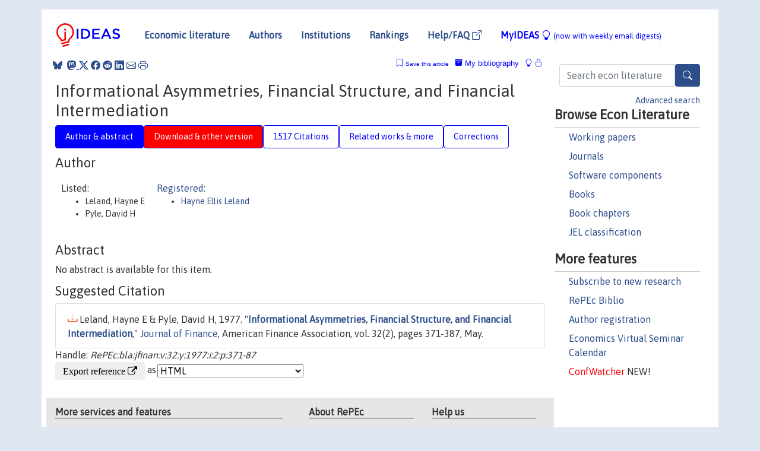

--- FILE ---
content_type: text/html; charset=utf-8
request_url: https://www.google.com/recaptcha/api2/anchor?ar=1&k=6LdQebIaAAAAACSKxvbloyrkQ_q-MqhOAGgD5PQV&co=aHR0cHM6Ly9pZGVhcy5yZXBlYy5vcmc6NDQz&hl=en&v=N67nZn4AqZkNcbeMu4prBgzg&size=normal&anchor-ms=20000&execute-ms=30000&cb=8ujpk2h60ys4
body_size: 49450
content:
<!DOCTYPE HTML><html dir="ltr" lang="en"><head><meta http-equiv="Content-Type" content="text/html; charset=UTF-8">
<meta http-equiv="X-UA-Compatible" content="IE=edge">
<title>reCAPTCHA</title>
<style type="text/css">
/* cyrillic-ext */
@font-face {
  font-family: 'Roboto';
  font-style: normal;
  font-weight: 400;
  font-stretch: 100%;
  src: url(//fonts.gstatic.com/s/roboto/v48/KFO7CnqEu92Fr1ME7kSn66aGLdTylUAMa3GUBHMdazTgWw.woff2) format('woff2');
  unicode-range: U+0460-052F, U+1C80-1C8A, U+20B4, U+2DE0-2DFF, U+A640-A69F, U+FE2E-FE2F;
}
/* cyrillic */
@font-face {
  font-family: 'Roboto';
  font-style: normal;
  font-weight: 400;
  font-stretch: 100%;
  src: url(//fonts.gstatic.com/s/roboto/v48/KFO7CnqEu92Fr1ME7kSn66aGLdTylUAMa3iUBHMdazTgWw.woff2) format('woff2');
  unicode-range: U+0301, U+0400-045F, U+0490-0491, U+04B0-04B1, U+2116;
}
/* greek-ext */
@font-face {
  font-family: 'Roboto';
  font-style: normal;
  font-weight: 400;
  font-stretch: 100%;
  src: url(//fonts.gstatic.com/s/roboto/v48/KFO7CnqEu92Fr1ME7kSn66aGLdTylUAMa3CUBHMdazTgWw.woff2) format('woff2');
  unicode-range: U+1F00-1FFF;
}
/* greek */
@font-face {
  font-family: 'Roboto';
  font-style: normal;
  font-weight: 400;
  font-stretch: 100%;
  src: url(//fonts.gstatic.com/s/roboto/v48/KFO7CnqEu92Fr1ME7kSn66aGLdTylUAMa3-UBHMdazTgWw.woff2) format('woff2');
  unicode-range: U+0370-0377, U+037A-037F, U+0384-038A, U+038C, U+038E-03A1, U+03A3-03FF;
}
/* math */
@font-face {
  font-family: 'Roboto';
  font-style: normal;
  font-weight: 400;
  font-stretch: 100%;
  src: url(//fonts.gstatic.com/s/roboto/v48/KFO7CnqEu92Fr1ME7kSn66aGLdTylUAMawCUBHMdazTgWw.woff2) format('woff2');
  unicode-range: U+0302-0303, U+0305, U+0307-0308, U+0310, U+0312, U+0315, U+031A, U+0326-0327, U+032C, U+032F-0330, U+0332-0333, U+0338, U+033A, U+0346, U+034D, U+0391-03A1, U+03A3-03A9, U+03B1-03C9, U+03D1, U+03D5-03D6, U+03F0-03F1, U+03F4-03F5, U+2016-2017, U+2034-2038, U+203C, U+2040, U+2043, U+2047, U+2050, U+2057, U+205F, U+2070-2071, U+2074-208E, U+2090-209C, U+20D0-20DC, U+20E1, U+20E5-20EF, U+2100-2112, U+2114-2115, U+2117-2121, U+2123-214F, U+2190, U+2192, U+2194-21AE, U+21B0-21E5, U+21F1-21F2, U+21F4-2211, U+2213-2214, U+2216-22FF, U+2308-230B, U+2310, U+2319, U+231C-2321, U+2336-237A, U+237C, U+2395, U+239B-23B7, U+23D0, U+23DC-23E1, U+2474-2475, U+25AF, U+25B3, U+25B7, U+25BD, U+25C1, U+25CA, U+25CC, U+25FB, U+266D-266F, U+27C0-27FF, U+2900-2AFF, U+2B0E-2B11, U+2B30-2B4C, U+2BFE, U+3030, U+FF5B, U+FF5D, U+1D400-1D7FF, U+1EE00-1EEFF;
}
/* symbols */
@font-face {
  font-family: 'Roboto';
  font-style: normal;
  font-weight: 400;
  font-stretch: 100%;
  src: url(//fonts.gstatic.com/s/roboto/v48/KFO7CnqEu92Fr1ME7kSn66aGLdTylUAMaxKUBHMdazTgWw.woff2) format('woff2');
  unicode-range: U+0001-000C, U+000E-001F, U+007F-009F, U+20DD-20E0, U+20E2-20E4, U+2150-218F, U+2190, U+2192, U+2194-2199, U+21AF, U+21E6-21F0, U+21F3, U+2218-2219, U+2299, U+22C4-22C6, U+2300-243F, U+2440-244A, U+2460-24FF, U+25A0-27BF, U+2800-28FF, U+2921-2922, U+2981, U+29BF, U+29EB, U+2B00-2BFF, U+4DC0-4DFF, U+FFF9-FFFB, U+10140-1018E, U+10190-1019C, U+101A0, U+101D0-101FD, U+102E0-102FB, U+10E60-10E7E, U+1D2C0-1D2D3, U+1D2E0-1D37F, U+1F000-1F0FF, U+1F100-1F1AD, U+1F1E6-1F1FF, U+1F30D-1F30F, U+1F315, U+1F31C, U+1F31E, U+1F320-1F32C, U+1F336, U+1F378, U+1F37D, U+1F382, U+1F393-1F39F, U+1F3A7-1F3A8, U+1F3AC-1F3AF, U+1F3C2, U+1F3C4-1F3C6, U+1F3CA-1F3CE, U+1F3D4-1F3E0, U+1F3ED, U+1F3F1-1F3F3, U+1F3F5-1F3F7, U+1F408, U+1F415, U+1F41F, U+1F426, U+1F43F, U+1F441-1F442, U+1F444, U+1F446-1F449, U+1F44C-1F44E, U+1F453, U+1F46A, U+1F47D, U+1F4A3, U+1F4B0, U+1F4B3, U+1F4B9, U+1F4BB, U+1F4BF, U+1F4C8-1F4CB, U+1F4D6, U+1F4DA, U+1F4DF, U+1F4E3-1F4E6, U+1F4EA-1F4ED, U+1F4F7, U+1F4F9-1F4FB, U+1F4FD-1F4FE, U+1F503, U+1F507-1F50B, U+1F50D, U+1F512-1F513, U+1F53E-1F54A, U+1F54F-1F5FA, U+1F610, U+1F650-1F67F, U+1F687, U+1F68D, U+1F691, U+1F694, U+1F698, U+1F6AD, U+1F6B2, U+1F6B9-1F6BA, U+1F6BC, U+1F6C6-1F6CF, U+1F6D3-1F6D7, U+1F6E0-1F6EA, U+1F6F0-1F6F3, U+1F6F7-1F6FC, U+1F700-1F7FF, U+1F800-1F80B, U+1F810-1F847, U+1F850-1F859, U+1F860-1F887, U+1F890-1F8AD, U+1F8B0-1F8BB, U+1F8C0-1F8C1, U+1F900-1F90B, U+1F93B, U+1F946, U+1F984, U+1F996, U+1F9E9, U+1FA00-1FA6F, U+1FA70-1FA7C, U+1FA80-1FA89, U+1FA8F-1FAC6, U+1FACE-1FADC, U+1FADF-1FAE9, U+1FAF0-1FAF8, U+1FB00-1FBFF;
}
/* vietnamese */
@font-face {
  font-family: 'Roboto';
  font-style: normal;
  font-weight: 400;
  font-stretch: 100%;
  src: url(//fonts.gstatic.com/s/roboto/v48/KFO7CnqEu92Fr1ME7kSn66aGLdTylUAMa3OUBHMdazTgWw.woff2) format('woff2');
  unicode-range: U+0102-0103, U+0110-0111, U+0128-0129, U+0168-0169, U+01A0-01A1, U+01AF-01B0, U+0300-0301, U+0303-0304, U+0308-0309, U+0323, U+0329, U+1EA0-1EF9, U+20AB;
}
/* latin-ext */
@font-face {
  font-family: 'Roboto';
  font-style: normal;
  font-weight: 400;
  font-stretch: 100%;
  src: url(//fonts.gstatic.com/s/roboto/v48/KFO7CnqEu92Fr1ME7kSn66aGLdTylUAMa3KUBHMdazTgWw.woff2) format('woff2');
  unicode-range: U+0100-02BA, U+02BD-02C5, U+02C7-02CC, U+02CE-02D7, U+02DD-02FF, U+0304, U+0308, U+0329, U+1D00-1DBF, U+1E00-1E9F, U+1EF2-1EFF, U+2020, U+20A0-20AB, U+20AD-20C0, U+2113, U+2C60-2C7F, U+A720-A7FF;
}
/* latin */
@font-face {
  font-family: 'Roboto';
  font-style: normal;
  font-weight: 400;
  font-stretch: 100%;
  src: url(//fonts.gstatic.com/s/roboto/v48/KFO7CnqEu92Fr1ME7kSn66aGLdTylUAMa3yUBHMdazQ.woff2) format('woff2');
  unicode-range: U+0000-00FF, U+0131, U+0152-0153, U+02BB-02BC, U+02C6, U+02DA, U+02DC, U+0304, U+0308, U+0329, U+2000-206F, U+20AC, U+2122, U+2191, U+2193, U+2212, U+2215, U+FEFF, U+FFFD;
}
/* cyrillic-ext */
@font-face {
  font-family: 'Roboto';
  font-style: normal;
  font-weight: 500;
  font-stretch: 100%;
  src: url(//fonts.gstatic.com/s/roboto/v48/KFO7CnqEu92Fr1ME7kSn66aGLdTylUAMa3GUBHMdazTgWw.woff2) format('woff2');
  unicode-range: U+0460-052F, U+1C80-1C8A, U+20B4, U+2DE0-2DFF, U+A640-A69F, U+FE2E-FE2F;
}
/* cyrillic */
@font-face {
  font-family: 'Roboto';
  font-style: normal;
  font-weight: 500;
  font-stretch: 100%;
  src: url(//fonts.gstatic.com/s/roboto/v48/KFO7CnqEu92Fr1ME7kSn66aGLdTylUAMa3iUBHMdazTgWw.woff2) format('woff2');
  unicode-range: U+0301, U+0400-045F, U+0490-0491, U+04B0-04B1, U+2116;
}
/* greek-ext */
@font-face {
  font-family: 'Roboto';
  font-style: normal;
  font-weight: 500;
  font-stretch: 100%;
  src: url(//fonts.gstatic.com/s/roboto/v48/KFO7CnqEu92Fr1ME7kSn66aGLdTylUAMa3CUBHMdazTgWw.woff2) format('woff2');
  unicode-range: U+1F00-1FFF;
}
/* greek */
@font-face {
  font-family: 'Roboto';
  font-style: normal;
  font-weight: 500;
  font-stretch: 100%;
  src: url(//fonts.gstatic.com/s/roboto/v48/KFO7CnqEu92Fr1ME7kSn66aGLdTylUAMa3-UBHMdazTgWw.woff2) format('woff2');
  unicode-range: U+0370-0377, U+037A-037F, U+0384-038A, U+038C, U+038E-03A1, U+03A3-03FF;
}
/* math */
@font-face {
  font-family: 'Roboto';
  font-style: normal;
  font-weight: 500;
  font-stretch: 100%;
  src: url(//fonts.gstatic.com/s/roboto/v48/KFO7CnqEu92Fr1ME7kSn66aGLdTylUAMawCUBHMdazTgWw.woff2) format('woff2');
  unicode-range: U+0302-0303, U+0305, U+0307-0308, U+0310, U+0312, U+0315, U+031A, U+0326-0327, U+032C, U+032F-0330, U+0332-0333, U+0338, U+033A, U+0346, U+034D, U+0391-03A1, U+03A3-03A9, U+03B1-03C9, U+03D1, U+03D5-03D6, U+03F0-03F1, U+03F4-03F5, U+2016-2017, U+2034-2038, U+203C, U+2040, U+2043, U+2047, U+2050, U+2057, U+205F, U+2070-2071, U+2074-208E, U+2090-209C, U+20D0-20DC, U+20E1, U+20E5-20EF, U+2100-2112, U+2114-2115, U+2117-2121, U+2123-214F, U+2190, U+2192, U+2194-21AE, U+21B0-21E5, U+21F1-21F2, U+21F4-2211, U+2213-2214, U+2216-22FF, U+2308-230B, U+2310, U+2319, U+231C-2321, U+2336-237A, U+237C, U+2395, U+239B-23B7, U+23D0, U+23DC-23E1, U+2474-2475, U+25AF, U+25B3, U+25B7, U+25BD, U+25C1, U+25CA, U+25CC, U+25FB, U+266D-266F, U+27C0-27FF, U+2900-2AFF, U+2B0E-2B11, U+2B30-2B4C, U+2BFE, U+3030, U+FF5B, U+FF5D, U+1D400-1D7FF, U+1EE00-1EEFF;
}
/* symbols */
@font-face {
  font-family: 'Roboto';
  font-style: normal;
  font-weight: 500;
  font-stretch: 100%;
  src: url(//fonts.gstatic.com/s/roboto/v48/KFO7CnqEu92Fr1ME7kSn66aGLdTylUAMaxKUBHMdazTgWw.woff2) format('woff2');
  unicode-range: U+0001-000C, U+000E-001F, U+007F-009F, U+20DD-20E0, U+20E2-20E4, U+2150-218F, U+2190, U+2192, U+2194-2199, U+21AF, U+21E6-21F0, U+21F3, U+2218-2219, U+2299, U+22C4-22C6, U+2300-243F, U+2440-244A, U+2460-24FF, U+25A0-27BF, U+2800-28FF, U+2921-2922, U+2981, U+29BF, U+29EB, U+2B00-2BFF, U+4DC0-4DFF, U+FFF9-FFFB, U+10140-1018E, U+10190-1019C, U+101A0, U+101D0-101FD, U+102E0-102FB, U+10E60-10E7E, U+1D2C0-1D2D3, U+1D2E0-1D37F, U+1F000-1F0FF, U+1F100-1F1AD, U+1F1E6-1F1FF, U+1F30D-1F30F, U+1F315, U+1F31C, U+1F31E, U+1F320-1F32C, U+1F336, U+1F378, U+1F37D, U+1F382, U+1F393-1F39F, U+1F3A7-1F3A8, U+1F3AC-1F3AF, U+1F3C2, U+1F3C4-1F3C6, U+1F3CA-1F3CE, U+1F3D4-1F3E0, U+1F3ED, U+1F3F1-1F3F3, U+1F3F5-1F3F7, U+1F408, U+1F415, U+1F41F, U+1F426, U+1F43F, U+1F441-1F442, U+1F444, U+1F446-1F449, U+1F44C-1F44E, U+1F453, U+1F46A, U+1F47D, U+1F4A3, U+1F4B0, U+1F4B3, U+1F4B9, U+1F4BB, U+1F4BF, U+1F4C8-1F4CB, U+1F4D6, U+1F4DA, U+1F4DF, U+1F4E3-1F4E6, U+1F4EA-1F4ED, U+1F4F7, U+1F4F9-1F4FB, U+1F4FD-1F4FE, U+1F503, U+1F507-1F50B, U+1F50D, U+1F512-1F513, U+1F53E-1F54A, U+1F54F-1F5FA, U+1F610, U+1F650-1F67F, U+1F687, U+1F68D, U+1F691, U+1F694, U+1F698, U+1F6AD, U+1F6B2, U+1F6B9-1F6BA, U+1F6BC, U+1F6C6-1F6CF, U+1F6D3-1F6D7, U+1F6E0-1F6EA, U+1F6F0-1F6F3, U+1F6F7-1F6FC, U+1F700-1F7FF, U+1F800-1F80B, U+1F810-1F847, U+1F850-1F859, U+1F860-1F887, U+1F890-1F8AD, U+1F8B0-1F8BB, U+1F8C0-1F8C1, U+1F900-1F90B, U+1F93B, U+1F946, U+1F984, U+1F996, U+1F9E9, U+1FA00-1FA6F, U+1FA70-1FA7C, U+1FA80-1FA89, U+1FA8F-1FAC6, U+1FACE-1FADC, U+1FADF-1FAE9, U+1FAF0-1FAF8, U+1FB00-1FBFF;
}
/* vietnamese */
@font-face {
  font-family: 'Roboto';
  font-style: normal;
  font-weight: 500;
  font-stretch: 100%;
  src: url(//fonts.gstatic.com/s/roboto/v48/KFO7CnqEu92Fr1ME7kSn66aGLdTylUAMa3OUBHMdazTgWw.woff2) format('woff2');
  unicode-range: U+0102-0103, U+0110-0111, U+0128-0129, U+0168-0169, U+01A0-01A1, U+01AF-01B0, U+0300-0301, U+0303-0304, U+0308-0309, U+0323, U+0329, U+1EA0-1EF9, U+20AB;
}
/* latin-ext */
@font-face {
  font-family: 'Roboto';
  font-style: normal;
  font-weight: 500;
  font-stretch: 100%;
  src: url(//fonts.gstatic.com/s/roboto/v48/KFO7CnqEu92Fr1ME7kSn66aGLdTylUAMa3KUBHMdazTgWw.woff2) format('woff2');
  unicode-range: U+0100-02BA, U+02BD-02C5, U+02C7-02CC, U+02CE-02D7, U+02DD-02FF, U+0304, U+0308, U+0329, U+1D00-1DBF, U+1E00-1E9F, U+1EF2-1EFF, U+2020, U+20A0-20AB, U+20AD-20C0, U+2113, U+2C60-2C7F, U+A720-A7FF;
}
/* latin */
@font-face {
  font-family: 'Roboto';
  font-style: normal;
  font-weight: 500;
  font-stretch: 100%;
  src: url(//fonts.gstatic.com/s/roboto/v48/KFO7CnqEu92Fr1ME7kSn66aGLdTylUAMa3yUBHMdazQ.woff2) format('woff2');
  unicode-range: U+0000-00FF, U+0131, U+0152-0153, U+02BB-02BC, U+02C6, U+02DA, U+02DC, U+0304, U+0308, U+0329, U+2000-206F, U+20AC, U+2122, U+2191, U+2193, U+2212, U+2215, U+FEFF, U+FFFD;
}
/* cyrillic-ext */
@font-face {
  font-family: 'Roboto';
  font-style: normal;
  font-weight: 900;
  font-stretch: 100%;
  src: url(//fonts.gstatic.com/s/roboto/v48/KFO7CnqEu92Fr1ME7kSn66aGLdTylUAMa3GUBHMdazTgWw.woff2) format('woff2');
  unicode-range: U+0460-052F, U+1C80-1C8A, U+20B4, U+2DE0-2DFF, U+A640-A69F, U+FE2E-FE2F;
}
/* cyrillic */
@font-face {
  font-family: 'Roboto';
  font-style: normal;
  font-weight: 900;
  font-stretch: 100%;
  src: url(//fonts.gstatic.com/s/roboto/v48/KFO7CnqEu92Fr1ME7kSn66aGLdTylUAMa3iUBHMdazTgWw.woff2) format('woff2');
  unicode-range: U+0301, U+0400-045F, U+0490-0491, U+04B0-04B1, U+2116;
}
/* greek-ext */
@font-face {
  font-family: 'Roboto';
  font-style: normal;
  font-weight: 900;
  font-stretch: 100%;
  src: url(//fonts.gstatic.com/s/roboto/v48/KFO7CnqEu92Fr1ME7kSn66aGLdTylUAMa3CUBHMdazTgWw.woff2) format('woff2');
  unicode-range: U+1F00-1FFF;
}
/* greek */
@font-face {
  font-family: 'Roboto';
  font-style: normal;
  font-weight: 900;
  font-stretch: 100%;
  src: url(//fonts.gstatic.com/s/roboto/v48/KFO7CnqEu92Fr1ME7kSn66aGLdTylUAMa3-UBHMdazTgWw.woff2) format('woff2');
  unicode-range: U+0370-0377, U+037A-037F, U+0384-038A, U+038C, U+038E-03A1, U+03A3-03FF;
}
/* math */
@font-face {
  font-family: 'Roboto';
  font-style: normal;
  font-weight: 900;
  font-stretch: 100%;
  src: url(//fonts.gstatic.com/s/roboto/v48/KFO7CnqEu92Fr1ME7kSn66aGLdTylUAMawCUBHMdazTgWw.woff2) format('woff2');
  unicode-range: U+0302-0303, U+0305, U+0307-0308, U+0310, U+0312, U+0315, U+031A, U+0326-0327, U+032C, U+032F-0330, U+0332-0333, U+0338, U+033A, U+0346, U+034D, U+0391-03A1, U+03A3-03A9, U+03B1-03C9, U+03D1, U+03D5-03D6, U+03F0-03F1, U+03F4-03F5, U+2016-2017, U+2034-2038, U+203C, U+2040, U+2043, U+2047, U+2050, U+2057, U+205F, U+2070-2071, U+2074-208E, U+2090-209C, U+20D0-20DC, U+20E1, U+20E5-20EF, U+2100-2112, U+2114-2115, U+2117-2121, U+2123-214F, U+2190, U+2192, U+2194-21AE, U+21B0-21E5, U+21F1-21F2, U+21F4-2211, U+2213-2214, U+2216-22FF, U+2308-230B, U+2310, U+2319, U+231C-2321, U+2336-237A, U+237C, U+2395, U+239B-23B7, U+23D0, U+23DC-23E1, U+2474-2475, U+25AF, U+25B3, U+25B7, U+25BD, U+25C1, U+25CA, U+25CC, U+25FB, U+266D-266F, U+27C0-27FF, U+2900-2AFF, U+2B0E-2B11, U+2B30-2B4C, U+2BFE, U+3030, U+FF5B, U+FF5D, U+1D400-1D7FF, U+1EE00-1EEFF;
}
/* symbols */
@font-face {
  font-family: 'Roboto';
  font-style: normal;
  font-weight: 900;
  font-stretch: 100%;
  src: url(//fonts.gstatic.com/s/roboto/v48/KFO7CnqEu92Fr1ME7kSn66aGLdTylUAMaxKUBHMdazTgWw.woff2) format('woff2');
  unicode-range: U+0001-000C, U+000E-001F, U+007F-009F, U+20DD-20E0, U+20E2-20E4, U+2150-218F, U+2190, U+2192, U+2194-2199, U+21AF, U+21E6-21F0, U+21F3, U+2218-2219, U+2299, U+22C4-22C6, U+2300-243F, U+2440-244A, U+2460-24FF, U+25A0-27BF, U+2800-28FF, U+2921-2922, U+2981, U+29BF, U+29EB, U+2B00-2BFF, U+4DC0-4DFF, U+FFF9-FFFB, U+10140-1018E, U+10190-1019C, U+101A0, U+101D0-101FD, U+102E0-102FB, U+10E60-10E7E, U+1D2C0-1D2D3, U+1D2E0-1D37F, U+1F000-1F0FF, U+1F100-1F1AD, U+1F1E6-1F1FF, U+1F30D-1F30F, U+1F315, U+1F31C, U+1F31E, U+1F320-1F32C, U+1F336, U+1F378, U+1F37D, U+1F382, U+1F393-1F39F, U+1F3A7-1F3A8, U+1F3AC-1F3AF, U+1F3C2, U+1F3C4-1F3C6, U+1F3CA-1F3CE, U+1F3D4-1F3E0, U+1F3ED, U+1F3F1-1F3F3, U+1F3F5-1F3F7, U+1F408, U+1F415, U+1F41F, U+1F426, U+1F43F, U+1F441-1F442, U+1F444, U+1F446-1F449, U+1F44C-1F44E, U+1F453, U+1F46A, U+1F47D, U+1F4A3, U+1F4B0, U+1F4B3, U+1F4B9, U+1F4BB, U+1F4BF, U+1F4C8-1F4CB, U+1F4D6, U+1F4DA, U+1F4DF, U+1F4E3-1F4E6, U+1F4EA-1F4ED, U+1F4F7, U+1F4F9-1F4FB, U+1F4FD-1F4FE, U+1F503, U+1F507-1F50B, U+1F50D, U+1F512-1F513, U+1F53E-1F54A, U+1F54F-1F5FA, U+1F610, U+1F650-1F67F, U+1F687, U+1F68D, U+1F691, U+1F694, U+1F698, U+1F6AD, U+1F6B2, U+1F6B9-1F6BA, U+1F6BC, U+1F6C6-1F6CF, U+1F6D3-1F6D7, U+1F6E0-1F6EA, U+1F6F0-1F6F3, U+1F6F7-1F6FC, U+1F700-1F7FF, U+1F800-1F80B, U+1F810-1F847, U+1F850-1F859, U+1F860-1F887, U+1F890-1F8AD, U+1F8B0-1F8BB, U+1F8C0-1F8C1, U+1F900-1F90B, U+1F93B, U+1F946, U+1F984, U+1F996, U+1F9E9, U+1FA00-1FA6F, U+1FA70-1FA7C, U+1FA80-1FA89, U+1FA8F-1FAC6, U+1FACE-1FADC, U+1FADF-1FAE9, U+1FAF0-1FAF8, U+1FB00-1FBFF;
}
/* vietnamese */
@font-face {
  font-family: 'Roboto';
  font-style: normal;
  font-weight: 900;
  font-stretch: 100%;
  src: url(//fonts.gstatic.com/s/roboto/v48/KFO7CnqEu92Fr1ME7kSn66aGLdTylUAMa3OUBHMdazTgWw.woff2) format('woff2');
  unicode-range: U+0102-0103, U+0110-0111, U+0128-0129, U+0168-0169, U+01A0-01A1, U+01AF-01B0, U+0300-0301, U+0303-0304, U+0308-0309, U+0323, U+0329, U+1EA0-1EF9, U+20AB;
}
/* latin-ext */
@font-face {
  font-family: 'Roboto';
  font-style: normal;
  font-weight: 900;
  font-stretch: 100%;
  src: url(//fonts.gstatic.com/s/roboto/v48/KFO7CnqEu92Fr1ME7kSn66aGLdTylUAMa3KUBHMdazTgWw.woff2) format('woff2');
  unicode-range: U+0100-02BA, U+02BD-02C5, U+02C7-02CC, U+02CE-02D7, U+02DD-02FF, U+0304, U+0308, U+0329, U+1D00-1DBF, U+1E00-1E9F, U+1EF2-1EFF, U+2020, U+20A0-20AB, U+20AD-20C0, U+2113, U+2C60-2C7F, U+A720-A7FF;
}
/* latin */
@font-face {
  font-family: 'Roboto';
  font-style: normal;
  font-weight: 900;
  font-stretch: 100%;
  src: url(//fonts.gstatic.com/s/roboto/v48/KFO7CnqEu92Fr1ME7kSn66aGLdTylUAMa3yUBHMdazQ.woff2) format('woff2');
  unicode-range: U+0000-00FF, U+0131, U+0152-0153, U+02BB-02BC, U+02C6, U+02DA, U+02DC, U+0304, U+0308, U+0329, U+2000-206F, U+20AC, U+2122, U+2191, U+2193, U+2212, U+2215, U+FEFF, U+FFFD;
}

</style>
<link rel="stylesheet" type="text/css" href="https://www.gstatic.com/recaptcha/releases/N67nZn4AqZkNcbeMu4prBgzg/styles__ltr.css">
<script nonce="5ae7Aq6x1MxqjpETc_M4Cg" type="text/javascript">window['__recaptcha_api'] = 'https://www.google.com/recaptcha/api2/';</script>
<script type="text/javascript" src="https://www.gstatic.com/recaptcha/releases/N67nZn4AqZkNcbeMu4prBgzg/recaptcha__en.js" nonce="5ae7Aq6x1MxqjpETc_M4Cg">
      
    </script></head>
<body><div id="rc-anchor-alert" class="rc-anchor-alert"></div>
<input type="hidden" id="recaptcha-token" value="[base64]">
<script type="text/javascript" nonce="5ae7Aq6x1MxqjpETc_M4Cg">
      recaptcha.anchor.Main.init("[\x22ainput\x22,[\x22bgdata\x22,\x22\x22,\[base64]/[base64]/[base64]/[base64]/[base64]/[base64]/KGcoTywyNTMsTy5PKSxVRyhPLEMpKTpnKE8sMjUzLEMpLE8pKSxsKSksTykpfSxieT1mdW5jdGlvbihDLE8sdSxsKXtmb3IobD0odT1SKEMpLDApO08+MDtPLS0pbD1sPDw4fFooQyk7ZyhDLHUsbCl9LFVHPWZ1bmN0aW9uKEMsTyl7Qy5pLmxlbmd0aD4xMDQ/[base64]/[base64]/[base64]/[base64]/[base64]/[base64]/[base64]\\u003d\x22,\[base64]\x22,\x22bkpRw7bDrsKkb0EtW8OZwqYXw4oFw4QeKC5FTCMQAcKEUMOXwrrDtMKTwo/Cu1/DkcOHFcKbEcKhEcKnw7bDmcKcw7PChS7CmRsPJV9Vbk/DlMOjQcOjIsKoHsKgwoMHMHxSa1PCmw/CjVRMwozDqER+dMKowr/[base64]/DgcKjMiLDiwo6wobDhT5oTynDssOqwqMow53DlCFqPMKXw5VowqvDmMKqw5/Dq3ECw6PCs8KwwoRlwqRSCsOOw6/Cp8KpPMONGsKWworCvcK2w4Jzw4TCncKKw7tsdcKHZ8OhJcOMw6TCn07Cv8OrNCzDq3vCqlwewoLCjMKkKsOTwpUzwqIeIlYvwroFBcKnw44NNVA5woEgwpvDjVjCn8KuLnwSw6jCuSpmL8OEwr/[base64]/HcKZw6jDlDvDlDxmexnDvMKKw5zClMOfT8OCw7fCnxUtw4BISH0zLV/DpMO2fcK8w4pEw6TCtSPDgXDDo0ZIccK5R2ksT2RhW8KnAcOiw57CgyXCmsKGw4RBwpbDkhHDqsOLV8OvE8OQJkNobmg2w74pYl/CqsKvXGcyw5TDo0RRWMO9c1/[base64]/Duic1wpbCng8EwrvCs8KIwoRhwqc3PUXDhsKJwrMaMEoff8O7wr3DucK7JsO2AsKowoQQHsOpw6HDjsK3NBh/w6DCvyBQQCtSw47Cs8OoKsOKWRnCumV6w5JDaFHCncOcw7phQBRdIcO5wpI2VsKrc8KewoFbw6cHUw/CtmJuwpzCh8KcGVsMw7sUwoQ2b8KRw57CjHXDi8OcXMK7wrLCni9CGAfDocODwpzCnELDhkIpw5FlFUrCrsOsw4AwS8OdBMKBLGFRw4PChVI4w6NeLCzDoMKdMENUwpl8w6rCl8KAw4A4wovCr8OgVcKBw60FRz5eLyVKbMOVFsOowocGw44CwqhKTcO/TgNAKD0zw7XDuizDgsO9Vi5bC1EOw6vClnV3UWh3AEnDu3HCig0CdEM8wqzDoWrCqG5OZFQ8YGgaMsKLw7kaUzTCmcKAwoEyw50jesOaHcKGSQRZBcK7wrJ6woINw67CjcOyHcOMUnHChMOEFcOhw6LCqxhpwoXDtxfCimrCucOmw57CtMO9wqNiwrIDLSNEwr8fVVh/w6bCo8KJOsOOwpHDosKbwp4mZ8KvMjIDw6lufMOEwrgyw60ddsKUw5IGw70twqnDoMK/WiDCgT7Cm8OVwqXCiVVcWcO+w6HDtHUOUlfChHIpwqovEcO2w6ZLAXrDgsK4DB00w58mWMOTw5XCl8KqAsK+asKlw7zDvMK7bwdQwq4bYMKKSMOowqTDjCjCtMOnw5vCryQSccKeHxrCoAsTw75kKnJSwrXCrVtAw7LCpsOjw4ErQsKSworDgMO8NsOLwoHCk8O/wp3CgDjCmldNXFbCvcO5V2N1w6PDkMKxwpMaw73Cj8O9w7fCgm5kD0AMwplnw4XCrU17w5E2w4FVw73DocKlAcK2asOFw4/Cv8ODwobDvk9uw4DDk8OjXSk9K8KrOyLDtxXCtyXCisKmTMKpw4XDpcOHSm3CiMKMw5sFCcK/w6PDnH7CtMKCCFrDvkHCqSvDtUfDgMOGw5tww6bCjiXCsWE3wowHw6BuI8KvaMOgw5tWwp5cwprCvXHDn007w6vDnSfCvG/Dvh4qwqXDm8K7w5RYUy7Dnx7CjsORw7YFw7nDh8KCwqbCl07CicOawpjDh8OLw4o6IzLCiU3Dii4INELDin8Iw7gUw7DCqXjCvG/CtcKdwq7Crw47wrzCh8Kcwq0df8O1wp5uP2LDj2kYbcKrw6AFwq7CpMOTwrTDhMODAhDDqcKWwo/CiA/DiMKPNsKhw4bCvMK9wrHCgjggE8KlQHxQw6B2wo1awqcWw49qw4jDtXsIJsOYwqJew4l0E0U1w4nDuCnDq8KJwqDCmRXDs8OLw4nDmsO6dGhsFkRuMmM8HMOyw7vDocKZw75ALVwjOcKAwrQ1QmvDjG9bfEzDsg9DEX0Kwr/[base64]/CjC1kSMO/w5bDtsKxwqXDmCZOCWTCl8OCTBpse8KfCSXCkDHCkMOlcWbCjwsRO3TDgjvCiMO1wojDhcOfAEXClzg7wqXDlw48wqTCn8K1woxqw7/DtnBbBCfDiMOmwrRQVMKcw7HDpVrDv8ONAjPCrlFKw73CrMK6woYgwpkaOsKAC2EMdcKPwqBTOcOsYsOGwo7CncODw5rDuipoNsK5YcKhRTTCr3t/[base64]/DoV7CpGDCoQvDlyTCqMOfIcKlXMKVw4bDoVEIT3LCicOcwqY0w4dzfB/CmwwmDyZFw5klM0NGw7IGw5/DjsKTwqd6bMOPwodaEk5zQk3DrsKsHcOTRsOBeDg5w7FgdMKbSF4Yw7sVw6Ubw6bDj8Ocwp8wSCfDv8OKw6jDmQZQPXhwTMOaEEnDvcOTwoFkcMKmfENTOsO3VMOmwqE5GX4RdsOWXSnDmlnCnsObw4vDisObVMOww4UGw5/[base64]/Di8KiUsK1wp0yccKabcKVMlTClcKeT8Kvw5PClcKnNQVPw6ZfwoPCqTBqwpPDvAFgwoLCgcKmC0lBJ3ksUsO0H1/Chg1/VxBsRAzDkzPClsOEEXUXw71rAcKTKMKTRsOvwrpvwr/[base64]/[base64]/CiULChD11TMOLfw/DtcOIwrjChMOYwoPDslskBcOpwooLUlHDjcOrwpgHExkvw5/CssK9FcOJw55RagDChMOmwqkjwrQTTcKHwoLDl8OfwqLDjsOqQmXDtVZ6F13DqWB+bRQxU8OFwrYlTsKIb8KiT8Oow6s9UcOfwoIxMcKWV8K9fWAOw6bCg8KRZMOXfjEFQMOEa8ObwrjCun0iYgpgw61Dwo/[base64]/woVrMMO4w7nCpyTDlG7CjcONAsOJw5rDosO8VMOdwq3DnMOywpcfwqJJTE3CrMKbCC0twqvCmcOSw5rDmsKowrgKwqfDj8Orw6E5w7nCtcKyworCn8OKXgsvFC/[base64]/ChgHDlcO6A8KSLsKlwpXDkzwETEYGwoXCpMO0asOUwqAsIMO8dxLCs8K6w5vCqj7Co8K0w6PCuMODNMO8JTkVS8KKAS8lw5dJwpnDn0hQwoJmw4AfZgvDmcKuw5hCC8KQwo7CnAtLbMOXw4bCnSXCi3YHw60vwqosJ8KPSEIzwobDpcOSFXdRw7c+w5/Dri1gwrPCvhUQfwHCqG8FZcK3w7jDrEFnEMOTckA9NcOnM1o9w5zCl8OjUjrDg8O9wr7DlBcDwpHDqsOwwqg/wq/DvsOlF8O6PARAwrLCmy/DnF0ewqPCsxxjwrLDl8KGcBA+DMOwODliW1HDrsKBUcKFwovDgMOXaH0WwplHDMOKC8OfCMOvWsOmKcOlw7jDr8OZDH/[base64]/[base64]/DoCh2wq9TFDPClHHCtBNkwo0/wrNtw6tBKlLCmcKjw6EeHwtueUoDfH5IbMKOV18Qw4ANw4bDusKuwoYzQ3Z+w7pEEgptwr3DncOEHxbCp0lyOsKsaUMrT8O/wovCmsORwq1SG8KaLl05AMOeeMOFwo4jUMKCFgbCjsKNw77DrsO6O8KzZy/Dg8KAw5XCihfDmcK8w5FRw4pfwoHDqcKdw60GMxcgasKaw7YHw4LCjF1lwp5/VcOAw5QuwpkEEcOkWcKiw5zDlsOcQMKJwrcBw5DDkMKPGh0tH8K2BijCvMOuwqV7w45swpccw63CvcObJ8OUw5jCpcKXw64mYT3Dp8K7w6DCk8KaIShkw47DocK8FlzCksO8wobDocO/w6bChcO0w7s+w67Cp8KqZcOGT8OfNg3DshfCrsKaXSPCt8KXwpXDisO1BhAEJUJdw65TwrIWw7xZwrYIEmvDkzPCjBvCtT4mXcOzTwRiwoB2wpXDqWvDtMOUw6p4EcKiFBHCgADCgMKBCFrCi1jDqBNtQ8O6YFMeGUzDmMOTw6wuwo0URsOXw57CmX7DgsOsw4Uuwq/ChHjDpCcVRzrCs3oKfMKiK8K4C8OUXMOKPMO7ZEnDvcOiGcOaw4fDnsKWPsKrw6VCK2zCoVPDhyjCjsOqw7FUfUvCgWrCin4rwrpjw5tlw6ReaDtwwrQsNMONw49OwqtoQmLCksODw6nDuMOzwqQvagLDmTEbN8O3AMOVw7IRwpLCgMOCNcO5w6/DjGXDmTnCuU/Ctm7Di8KCLFvDqxdPEHHCgMOlwoLCocKgw6XCvMOtwpjDgj98fWZlwpTDsQtAbXcAGEA5GMO0w7DChTcmwp7DrRJrwpJ+YMKzDsKowrLCt8KgBTfDpcOjHH4nwp/DkMOFeQcGw41YUcO6wo/DkcOzwrc5w7ljw5rCv8K1OMO3KUwaLsONw6VVw7PCv8KiTsKRwprDl0XDqcKQT8KsUsKZw4hyw5vClAB7w4nCjsOHw5bDk2zChMOMQMKPLTNhFjVJWR5sw4VpWMKOIcOpw6zCn8OAw6vCuybDrcK0LFPCoUXCsMOzwp5wSzYUwrhJw41iw4/Cs8O1w6/[base64]/ChsKcwprDinzCl8KSO8O2G3jDpsOSG8KsM2FMY8KJQsOKw7LDuMKOdMKkwovDssKlG8O8w5hiw5HDr8KBwrA6H1/Dk8Ojw498G8OZXy/[base64]/CvsK8eVwANcOCw5HDqQjDhUo5GcKFMUzCq8KsJRoKXsKEw7bDlsOAbH9JwoDChgDDl8K2wqPCk8OYw4gmw6zCmik7w6hxwrBtw6UfcjPCocK3wowcwp8gMm8Mw7IaFMKNw4fDvSQcG8OHVsKNGMKUw6HDi8OdH8K6MMKDw5jCoT/DmEDCoRnCnMKLwr/[base64]/[base64]/DmMOaacKXwp5FEcKbNMOeT2tzwpfDqATDnDrDmBnCrlHClXlIUGQOXGZpworDmMOIwr9fasKlbsKnw5PDs1DCk8KiwoMqEcK/[base64]/M0V9woXDvGQoR2Vbwq/[base64]/Cq8KJRSrCt8Odwrwcwosqwqouw5pKfMKWNzF7bsK/[base64]/DpD/DhcOUwqAyWnHCjsKeNj1IwqwHwoIxw47ClcKZdjJuwqXDv8Kpw7Aab13DoMOww5zCuRljwo/[base64]/[base64]/DqyvCsRplV8OOw7DDj2XDv8KjMynCmwJtwrTCncOCwoB4w78cBcO7wq/DvsOqI211WDXCnQUZwronwrZjDMKNw4/[base64]/[base64]/DvsO/w4nCh1nCmMK9BcKSwrHCvcKMfjTDksK+w5zClgbCuF4cw57DrSAPw4VrOzDCkMK8wpTDg1DCr0rCksKJwphsw6APw4sJwqQOwobDgjIoPsOmb8Otw5LCryRpw69GwrQ9M8K8wrjDjTTClcOGQsO2RMKCwofCjm/DhSB5wr/[base64]/Cs1oyKEUkFcK8XMK1WGwGw4HDknpAw5LDmXNoPsKWMCnDhsOhw5UVwqlOw4oywqnCt8OawpDDm1/CtnZPw4koUsOpRUbDl8ODF8KxL1fChl4Hw7jCkGbCn8Oiw6TCuAB3GQzDocKGw6tFScKkwpdpwrzDtAzDvBUGw44aw50Awr7DuiRewrQAE8KoQhpIdiTDncO5QiXCpMOjwpB3woxXw4nCm8OWw4AZS8KFw68ucRXDpcKSw69uwoh8KcKTwol5HcO8w4LCpH/CkV/ClcO+w5BYQ093w65eBMOnNXMPw4IJKsK0w5XCu35ubsKle8KXJcK+DMOMbXPClEnClsKdJcKMJHlEw6YtPg/[base64]/DjMKlw5JowoJcMwDClTvDqzF/[base64]/[base64]/Du8OSw7dYw6FBG8OXd8KvJCzCnMKpw5lxMMOUw59lwr7CuSnDr8KqOjLCrEgKMg/ChsOGT8K1w789w7PDo8O9w5HCs8KEHcOvwp53w6zClC3CrcOGwq/DsMKHwopDwp9ae1FewqonBsOsFMOZwoMCw5LCs8O6w4c6DRPCrsOSwo/[base64]/w4TDkWpgw4k0wpoePibDmMOZwrwOwoJLwq9Qw5ASw4pkwp9BMjc7woDClybDk8KYwoXDqFF9QMKww7/CmMKxKXlLCjLDksOAfW3Dh8KoMMOWwrbDuixeCcOmw6UFXMK7w7xhHsOQEMOfcDB1wpHDtsKlw7bCi0xywqxbwpfCjWfDtcK6eEdNw6JLw4VmDDHDncOHb0vDmhcpw4N+w5YSEsOtCABOw6jCr8K1acKuw4tCwol/fRVeZyjCtAYyLsODOAbDhMOQP8OADE9IHsOaE8KZw4/DuBHChsOZwpoWwpVePlwCw7bCsnRvT8OkwrMhwoTCiMKbDVIHw4jDrm5ewrHDvTtNIW7CrEzDssOoTnhcw7HDpcOGw7gtw7DDrmPChDbCmH/Dv2UiIg7Dl8Khw7FMCcK6FgoIw7wUw6sowqHDmQsGMsOlw4XChsKSwpzDvsKnGsKXO8ObL8OxaMOkMsKAw4vDmsO/OcOFek8yw4jCm8KzBMOwXsORXWLDtw3CmMK7wqTCkMOcZXB9w4DCrcKDwol9wojCt8OkwpvClMOEPgLCk1DCkDXCpFrCk8K1aXfDlXQFRcO3w4QTNcKdRMO4wogDw4/DilvDrRg9wrfCjsOaw5c5dcK3IGgVJMOUEHnCvz3DosOlayBeIMKCRzExwqNUQk7DmFULO3DCucKSwpEFTXvChlTCmBHDtys3w7Fjw5jDm8KKwpzCtcK0w57DkkjChMO/XU7CosKuHsK6wooHS8KEd8OBw4gtw7MVNBnDkjrDr1E7a8KGCWTCmjDDqXkYUzBxw4Utw4lMwrs/w7nDoS/DtMKOw6crXsKyI17CphQIw6XDrMOhRHhZU8KhRMOOQDPDh8KbTHF0w7liZcKgQcKbZ2RlHMK6w4DCk2oswq0/wpjDkX/CmTbDkWElZHPDu8KWwr/CrcKwc0XCmsOxFQwuP0Ulw4zCrsKnZMKqLQTCs8OqRRJGXwcqw6kIQcKRwp3CmsKBw5tpRcKjB2ALwrLCpQ5xT8Kfwp/Cq1YgcxBjw5DDpsOZJMOJw5fCvU5VGsKBFGzDgAvCiW4qwrQPDcOeB8OUw5/[base64]/CviHChypMQMO2Xg7DhU1BHcKCwqpBw4pGPsKROjk+w7LCs2tsJSwiw5jDhMK3OSjClMO3wrfDksOew6cMAFRNwqTCvcKgw71AL8Krw4LDmsKHNcKLw5bCpcK0wo/CtEkYHMKXwrR9w5R2EsKrwp3CmcKiPQ7ChsOWTg3CscK2Hh7CmsK/wpPCgF3DljnCisOnwq1Kw7vCncOeJUnDqzrCrVbDmsOxwr/DuRPDtVUkw4sWAMOGfcOSw6fCqjvDhxLDjTXDi0FxJksVwrAYwp3CuCoSWsOlAcKEw41BXzEJwqw9W2XDiQ3DpcOZw4PCkMKgw7cowql4w7xpXMO/wrERwo7DusKmw6Ylw67DpsKRYsKgLMK/DMOmaTEtwr8IwqdyPMObwo4nXB3DoMOlPsKMbz7Ci8O5w4zDky7CrMKvw4USwpAxwpsrw5bDoxoFOcOjX01lDMKQw7t0WzpVwpnCvT3Cohdtw7LDsGfDs3rCuGxHw5I8wqfDoUlZLkbDvmXCgsK7w5ddw7NNP8Kxw5HDlVPDoMOVwp17wo/Dl8O5w4DDgzzDlsKNw5IBV8OIfDDChcOlw6xVTmVZw6gEacOxwqzCql7DtMOSwozCtjvDp8OyX1zCsmjCvjzDqA1sOMOKVMKpe8KiasK1w6BxZMKwR2xKwqRSZsKIw4nDihkiDGJxb289w4/DtsKgw70yRcO6Pw4ffC17WsKRJUhQBmRfTyhNwo4sZcOdw7JqwoXCj8OKwqxQTgxuEMKsw6h1w7XDtcOFScOCRsOqw7LCicKdO3YvwpnCvsKVBMKbc8KEwp/Cs8Osw79FWV0/dsOVextvB0ELw4vCgcK1UGViUHFncMKjwoxiw4JOw70UwowPw6zCvUAbB8Olw5QYfMORwr7DgRAXw5TDlHrCk8KLdmLCkMOsTSo8wr50w59aw65YccKfVMOVAGfCjcOJEsKKXwoXdsOQwrBzw6xmNsO/YyRqwpDCv09xAcOsNQjDsQjDkcOew7zDiCMeR8OEFMO+PQ3ClsKXEyXCvsOCSFzCqcKJYUHDpMKaOS/CvAnDlSrCuBPDj1nDsjEjwpzCnsO+V8Kdw7w/wqxFwrjCpMOLPU1WFwFywrHDr8KKw7QswobDpGLCszkFW1zCosK/ehnDpcK9OUPDk8K5EVHDpxjDn8OkLi3CtSnDqsKnwodSfsO0DVNrw5sVwo/CmcKhw441NQ47wqLDuMK6IMKWwrHDm8OdwrhbwroQbgNLZlzDosOgazvDpMOjwqzDm3/[base64]/CqMKEWMO2WsKsIgvCgjrCmMKDw6cXwrcqJMOabjhLw4/Ci8KtZ1ZKcCPCl8KmTHnDnBNQYsO+LMOeVC0YwqnDosOqwrbDojEiWsO1w47CgcOPw7IPw5E0w5hywr/Dr8O4WsOhIcOSw74OwqAfPsKyNUYKw5XCqR84w6bCpxAcwqzCjnLCp0g0w57DqsOnw4d5AirDnMOqwqQaD8O1cMKKw6o3FcOqM04jWFXDhcKVRsOCFMOXMip/CMK8AMKgQVR+MS3DrcK3w6NjQsOnfVYSIU1Qw6zChcOBf0nDuRXDkwHDng3CvMKCwpUeKcOOwpLCjTnDhMOPcDnDvHUWbFN+ZsKuQsKEdgLDtBFow70mCwrDu8Osw7XCr8OHfFwiw4LCrEVianTClcOlwoDDtMOhw4jDjsOWw6TChMOIw4ZjcSvDqsKRaiJ/O8O6w4tdw7rDncOuwqHDvEjCkMO/wpfCn8Kiw45cRsK6dHrDkcKoJcKqU8OTwq/CoggUwqdswrESR8KUVBnDr8KFw4LCvyDDvcOTw43Dg8OrSzJ2w6vCsMKNw6vDmzpUwrtEf8ORwr0rCMOxw5VCwoJYBE5aSwPDmBgEOUJEwr09w63DtMKiwqPDoCd3woRRwrgbFkEKwq/Cj8OVecOeAsKrScK+KWY2wo1Qw6jDsmHDgw/[base64]/[base64]/DrBrDo8KOWcKBYsONGUjCqndNfsKXeMONIhHCoMOuw4F1CFLCrUYOZcKIw7LDiMKzKcO6H8OMaMKpwq/Cg2rDpTTDl8K2ccKAwpBww4DDlAxnKG7DohbCsEhnWk9Awq/[base64]/[base64]/DtMORQ1HDv2PCrhzDm8K5TwUsw4XCncOSeAfDh8KkYMK7wr8wUcOUw6IRZFl/HSEZwojCtcOJe8K6w6TDscOafcKDw45CNcOhImfCj0bDukXCrMKRw4vChiRewqV4GcKQH8KbE8KUMMKDXCnDo8O6wpV+DkjDqAtAw63CgAxXw7NaQFtmw7MLw7lEw7bCgMKuScKGcTIjw5o7EMKkwqLCvsOPS3nDpCcAwqUNwp7DkMKcB3LDkcK/[base64]/DqFXCnMORacOgZETDlRHCkj/DrMOfw6rCgcOHw5nDqg1mwrLDq8OGEMOqw4MKVsOkKcOow7ofWsK7wp9IQcOYw73Csz8lNDjCkMK1dTFxwrBnw5zCmsOiJcKXwqQEw6fCq8KEVEktE8OEDcOYwpvDqnnCjMORw4LChMOdAsKCwpzDqsK/NRPCg8KxVsOFwpEmVCAhBsKMw6F0H8Ktwq/ClxfClMKIYjrCiXnDgsKaUsKMwqPDgMOxw64Sw4RYw6UMw5YnwqPDqW8Sw6/[base64]/M8KUaj/ClVwow5zCs8KmB8O2w5DDgSvCvRDDoWTCgirCnsKhw7vDv8Krwp8dworDkV/DgsKJIwBTw4QBwpfCosOtwqPCg8Oaw5FnwoDCrMKqKE7CtX7ClVJYEsOwWcKGRWJ5bxvDm0Rnw5QywrHDhFsPwowUw6RqG0zDkcKfwoXDv8OodsO+DcO2f0TDsnbCvFLCvMKlMnrCu8K2FCshwrnDoWTCs8KFwrHDhHbCpiI/w6h8ccOecnUQwpwgHwLCmsKtw4snw5ZgcCjCqlM9w453wqvCrm3CpcKIw5tSNEDDiDbCvMKRHcKXw6Zvw54kJMOhw5nColbDgz7DkcOYIMOuEmvCnDckJsO1OVI2w77CmMOHCRHDk8KYw7BQYgvDuMKWw4jDhcO7wppZO0/DlSfDmcKuGhl3D8ODMcKRw6bCjsK0NnsjwqcHw6zCisOvbsKuDMKnwox9TQ3DtXIlXMOEw452w5rDsMOvSsKdwqfDsQBCeHzDjsKlw53CqBvDucO9ZMKCC8KBWSvDisK/[base64]/DrsKUw6wZL8O3w6zDmX8wwqQWLwU9wpJbwqnDv8OLc2saw4Zgw6rDocKWHsKmw7wtw49yPcONw7k5wpvCk0JvPgN4woYUw6bDpcKzwpfCqjBwwoFTwpnCu0/DmcKawoQ4acKSFWfCtTI6bmjCvcKLAsKwwpJ6VGPDlgYQVcKdw7vCk8KFw7DCiMKewqLCqcOrBRLCoMKuQsK8wrfCuRtCD8KAw5fCncK/[base64]/DoQTDicO1w6zDlw3Dl8O1ITnDssK2O8KYZsK3wqzCoSvCvMKUw4nCnAfDhMOzw77Dt8OGw699w54BX8OeFwHCgMKdwofCr2LCscOGw6LDnDQdO8OSw4PDkw/CiVvCisKoFU7DpgfCssOUQ3DDhmM+WcOEw5TDhA85aQzCqMOVwqQWUlxoworDjUfCkkNqUEBpw4nDtzcWaFtubSHCvFhQw6LDo03CnjXDhMKHwofDn347wq1OT8Oiw47DvcK9woLDmkQ7w5Jew5/DpMKPH2gdwrfDsMOrw57CigPCl8KGHT9WwppQESQUw4HDvjEdw4VYw5cCWcK1aVw+wrhJdMOBw7UIDMKlwpDDosOBwo0Xw5DCl8KYb8Kyw6/DkcOkFsOdSsKrw7oYwq/[base64]/CojttOcK/[base64]/DgsOHesKwQsOlw4bDqQoZY8KTcjXDkcKcasKnwqdTwpIhwrBTFsOawo5NesOvaBlxwrVdwqrDtR/Dv2E/ciTCvzvDohETw6gNwq/Cv3gPwqzDisKLwqcvJ2HDpWfDg8KzLV/DusOfwq1IKsOBwp/DmBMfw7YOwpPCksORw7gsw6NnAHPCtRguw7F+wpzCkMO1HHnCiEEwFGXCmcOMwrcsw5nCnCbDvMOHw7nCg8KIfHRswoxCw5l9F8OwY8Otw77CmsOgw6bCtsOWw5hbeB3CliRTJioZwrtADsOGw55ZwoURwqfDpsKFRMO/[base64]/eDAZb2nDv8OLw7wMwrcDw6sFfsOswpDDuxNAwoYONWwGwqoVw6RIHMOZM8OYw4/CiMKew4N1w53DncKvwpLCrcKEaTPDil7CpU9nLQZkXhrCs8OtT8ODIcKcC8K/OcOza8KvDsKow5/CgSNwb8OCdGsewqXCvDfCl8KqwoHCvAfCuBMvw4lnwpXCnmwswqXCkMK/wprDvGfDhlTDtzPCm0oRw4DCn0shJsKuVyvDvMOkH8Obw6rCiDozWMKiOHPCumXCpwozw45sw7vCmSTDnWPDgFfCgEdJQsOwLsKCIMO9BV3Dj8Otwrx/w7PDu8OmwrvCusOYwoTChMOpwpbDvsOUw4cWdnF0UXXClsKvDiFYwq4hw6wGwp7CnQ3CjMO8OFrChVzDnkjCjEQ6TQHCjVFKXBlHwp0bw5ZhY2nCusOCw47DnMOQCClow4Z/KsKOw59OwpFkecO5w7jCuRMmw6Fswq/DoDN2w5B2w67DljDDjE7ClcOTw6bCvcKkNsOuwozDsnM9wrEIwoNgwpVKZMOaw4JzJEo2JwTDkmnCm8Oww5DCpgbDocK/HDTDtMK3w4LCqsOMw4fCssK3wq0+wo82wrRZRDlcw4IGwoUhwqXDpwHCv3hqBwNzwrzDtCp9w7TDhsOaw47Dpy0DKsK1w6Vfw63DpsOef8OfKCbCsyfDvkzChCcPw7JTwqfDuBxueMOPVcO7csK/w7gJZEJZYEDDkMKrezkkwr3ClAfCml3Cj8KNY8OTwqxwwrRDwoR4w4bDjwXDmzRofEUpZmLDgjTCoVvCoGRiHcKSwo1bw5/[base64]/FsKrwoQCX8Kowp9yB8OXJsKGaMO7IsKkwqXChQLCuMKMfElSe8Orw6xawq/DtWBeXMKXwphEPRHCq3sjGV4NGm3DucKywr/Cql/Cl8OGw6YHwpxfwqg0MsKMwpQcwpJEw4XDiFEFLcOvw6UEwoh4wrjCsEQLOWTClsKoVzAew7fCr8OXwqbDjlfDrMKSGlMcGGMSwrtmwr7DnA3Ct19DwrM9cV/[base64]/[base64]/[base64]/[base64]/w7AQwpwtw5AuH8OOw7XCn8KeHcOpf0dawrDDuMKuw6vDp2/DvizDo8OYQcKHPl0+w6zCtsOOwqomCiJwwrzDrA7CmcOiTsO8wqFKTE/[base64]/[base64]/CsBgdKsONw4bCocKlCVvDksK4wplcwoLChcOXLMOWwrvCm8KXwr3Dv8Oow5LCusKUX8Oaw4jCvHV+EhLCiMKTw5LCscOOGxZmKMKhUFFmwoYvw6TDncOJwqPCtWbDu3wIwp5bAcKSYcOMYsKEw4kQw7TDpEcew6Rew4bCmMKXw79cw6YYwq/DusKPezM2wphGHsKRGcOcVMOaeirDvxMtT8Omwp7CpMO7wrU+wqoiwqNrwqFwwrsWXV/Dkx97Vj7CnMKMw6QBHMKwwoEmw6XDlCjClgl1w47CtcKmwpc+w4hcDsOzwpNHLR1NdcKNfT7DlEnCgMOGwp1mwoNEwpPCuUfCuRkiYUkAJsO7w63Dn8OCwotYZmc8w5Y+CFbDmFI9cmA/[base64]/NsK5YG0IwrvCh8OVMMKARMOhfmc2wrDCtWoLfA48wojCijrDnsKCw7bCh0jDqcOECzjCgMKaT8KOwoXCjAtlXcK5cMOGfMOkCsK5w5XCoEjDvMKgd2M2wpZGKcOoH1IzH8KDBsObw7HDg8KTwpLChsOAJMODRElRwrvCvMONw5A/wpHCokHCksK5wpzCqU3CtznDq0p3w7DCsUt/w5bCrw3DgHdkwrbDoVjDgsOQdlzCjcOiwoxgdMK0CUU7GsKtw6Fiw4vCm8Opw4XCjAoOccO+w7PDnsKbwqc/wpg2WcKpWVTDo3HDjsKUw4zCgsKYw5IGwrHCv2rDoz7CssK4woN8blwbKATCqinCniLCr8KiwrHDrsOzAsO8TMOjwpMvI8OLwohjw6Fqwp1MwppnP8Ohw6LCtjHCvMKlVmkVC8K2wpHCvgt3woFIZcKOH8KtVSrCmFxqFlfCqB5vw4xLQcK/UMOQw7bDpC7CgiDDq8O4ccOPwpfDplLCjl7Ds1XCmSkZL8KmwqfDnxgdw6RQw4HCvllYX3UbAQ8nwq3Dvh7Dp8OWVRzCn8OlRhRWw6x+wp5owoMjwpHCs29Kw4/Cnx3DnMK8AljDszg5wobDkAU+OELCgDUFRsOxRUHCtm4tw6XDlMKrwqkcbQbCmlwUJsKdG8Ouwq/DmwnCp33DlsOmWsONw53CmsOjw7BgFRvDsMKmb8KXw5FyM8Ouw4QlwpvCpcKCA8KQw4Y5w4c7YMKFQk/Cr8OTwpBDw4rCv8KFw7bDm8OQCArDh8KPHhXCpg/Dt0jCkMKAwqsifcOpRWdPdldnIWwWw53Co3Jcw6zDsX3DrsO/[base64]/DkMOvw7lWdiYIw6UDw7jCucKEKcO/wqtXMsKXw7R6esOOw4VMbW/CuE3DuBPDnMKMDcOSw7HDkC1ww64Ywo44wrd6wq4fwoU3w6YPw6nCi0PCh2PCsjbCuHZgw4tXTcK4wrlACCAeLzI0w6xFwoICwq7CjWR+YsKcXMKTX8OFw4jCimUFOMOxwrnCnsKSw7vClcKVw73DiXpSwrMmDRTCscKzw6oDKcKBQHdBwrY9O8OGw4nDlUc9wqbCi1/DssOiwqkZDDvDp8KFwocxGT/CkMOlWcORXsOTwoAMwrYAdE7DvcO6fcOoZ8OVb3nDoQprw4HDqsOETFnCiV/DkS9vw5HCshczHMK+McOfwrDCsGIMwpzClEjDu1vDumvCs1zDoi7DncKTwoYSXsKVeyTDhzbCucO4UMOTUV/DmEXCunPDhwzChcO9BRxrwqp5w6vDusK5w4bDgE/CnsOTw4bCo8O/ZynClTDDg8OSIMKmX8OuQsKOXMKow7fDkcOxwpdYcGXCnyvChsOPHcORwoPDpcOLRkEjecK/w714Yys8wq5dVTjDl8OtEcK7wqcqKMKEw64Aw4nCjsKTw6HDiMObwq3Cn8KIVmDCgj5lwo7DqQTCkVnCvsKkC8Oow7BpCMKEw6RZScOhw69dfHQOw7VFwoPCsMK9w6fDm8OgQQ4NQ8Oyw6bCkzTCiMKcasKmwrTDscOfw5XCtnLDlsOjwolbBcOmBXgrAsO/CnnDmVw1T8OuaMK7wrBdLMOjwp3CoTEUDUkow4ctwqzDs8OZwqfCrMKgFyJLSMKsw5skwoHCkQNmfMKLwqfCtMOkBjtxPsOZw6pLwqvCgcKVEWDCtH/CgcK7wrJ3w7PDhsKlb8KZJl7Dr8OFEUbCtsOYwrHCvcKswoRewp/[base64]/DuGrCvVABe8KQDW9Wwr/Cg8Kdw6jDkkR1wromwqbDtSfCtiDCtsO8wpvCkwAcX8K/wr/CkzfCnBk+w4BCwqDDncOMBSJxw6JcwqjCtsOow7dXB0DDr8OaDsOJb8KOAUI+UQQ2NMOPw6g/Nw3Dj8KARMKAesKYwrvChcOLwog3MsOWIcOAM2VUS8O6bMKgG8O/w4oxQMKmw7fDuMKkI0bDkwTCscKVHMKbw5EUw6DDr8OQw4PCq8K7VmfCu8ObXlLDvMKkwoPCqMKCQzHCjsOpfsO+wq4twrTDgsOicUPDu3BeWsOEw53DpBHDpHlFTCHDjMKWWyLDonbCh8O6AiY8FWvDih/ClsKJchfDrwrDpsO+SsO4woQUw6rDtcO/wo5nw5TDtA5cwrvCtxLCqkbDj8OUw4AnXyvCucK4w4jCgQ7DtMO/CsOcwrUvIsOcKnDCvMKWw4zDj0HDn09/wp9kT2g9bVQ0wosCwpHClmNIG8Kyw5V6asKzw6/ClcOswqXDjRhSwox0w6gow588SjbDtwcWZcKCwrDDnCvDvTBtAm/CiMO/GMOuw6vDnlDCgE5Ww449wrvCjzvDmAnCnsO+NsOQwo0Xe1zDjsKxMcKaMcKRT8OUQcO8HsK+w6bDtwd4w5QNSEsrwq5CwpIGEWIqG8KGc8Onw5bDlsKQaFHCvhB0ZRjDpibCrXLCjsOZZMKdE3TCgBsHYsOGwo/DocOGwqFqfnc+wrcmZXnDm2Rlw4xqw7cuw7vCtH/[base64]/Cpw7Dg8O8E3N9IgUdZsOdw5wgwpYnMRHCoTVNw63ChHl9wqbDqWrCs8KJalpawqUUdFYZw4FsccKQcMKXw6dJAsORRwnCsVFJEx/Dk8KWUcKyT180TgfDt8O8NFvCuyLCjnnCqW0jwqDDq8OoesO1wo/CgcOsw6nDlnchw5jClRHDvS7CmRB9w4I4w63DosOAwrXDusOEYsKQw4fDnMOiw6DDslxgNzLCjcKeRsOtwqxndlpJw71rJ1fDucKCw5TDocOKEXTCpSDCmEjCu8O/woYocSrDkMOhwqtbwo3CkkV7JcKFwqtJJCfDliFbw7XCmcKYC8KcU8OGw7UxR8Kzw4/Dj8K+wqFwZMKew53DlDdHXcKbwpjCslTDi8KKYWwQXMOfMMOgw6h0AsKSwpctXWI3w4g1w4MPw5zCihrDkMKmNmsEwpMHw5QnwqUGw4FxO8KqV8KGacOZwqgCw5U7wqvDlGV3w4hXwqbCry3CoDkBcjNPw4ZQdMKTw6PCn8K/[base64]/PcOfPsKkw7MNNkMIwpPDhl/CpcKfWlPDkFrCrns9w5vDsgVPP8K2wpDChk/CmD1Tw6oAwqvCrGvCtxvDi0LDt8OOCcOrw69ifsOkGXLCrg\\u003d\\u003d\x22],null,[\x22conf\x22,null,\x226LdQebIaAAAAACSKxvbloyrkQ_q-MqhOAGgD5PQV\x22,0,null,null,null,1,[2,21,125,63,73,95,87,41,43,42,83,102,105,109,121],[7059694,536],0,null,null,null,null,0,null,0,1,700,1,null,0,\[base64]/76lBhn6iwkZoQoZnOKMAhnM8xEZ\x22,0,0,null,null,1,null,0,0,null,null,null,0],\x22https://ideas.repec.org:443\x22,null,[1,1,1],null,null,null,0,3600,[\x22https://www.google.com/intl/en/policies/privacy/\x22,\x22https://www.google.com/intl/en/policies/terms/\x22],\x22XXVveBtAcj8TwcRXxiJAt6+o5Ku8DO5lrhec53DIOVM\\u003d\x22,0,0,null,1,1769869483164,0,0,[81,133,30,209],null,[117,88,122,73],\x22RC-rGyzfccL0lbEAw\x22,null,null,null,null,null,\x220dAFcWeA71SIfCB9aNRJawFtSm6QMrs50P2ysRxb59XJD0TY2RkrQIqdxqssruQtiZEMt_OYwSEzOSfwwri_od65ArHPOIUfrlbw\x22,1769952283070]");
    </script></body></html>